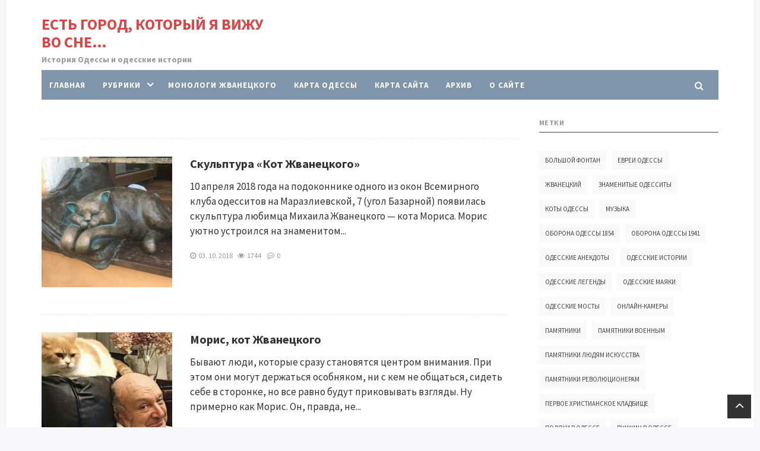

--- FILE ---
content_type: text/html; charset=utf-8
request_url: https://histodessa.ru/author/adminwphistodessa/page/29/
body_size: 11070
content:
<!DOCTYPE html>
<html lang="ru-RU" class="no-js">
<head>
  <meta charset="UTF-8">
  <meta name="viewport" content="width=device-width, initial-scale=1">
  <link rel="profile" href="https://gmpg.org/xfn/11">
  <link href="/wp-content/uploads/2018/01/favicon_20.png" rel="icon" type="image/x-icon">
  <style>
  #preloader{position:fixed; left:0; top:0; z-index:999; width:100%; height:100%; overflow:visible;  background:#fff}
  #preloader .spinner{text-align:center;  position:absolute;   left:50%;     margin-left:-45px;     top:45%;     width:100px;     height:100px;     font-size:62px}
  </style>
  <title>Рябков Александр | Есть город, который я вижу во сне... - Часть 29</title>
  <meta name="keywords" content="памятники Одессы,городские скульптуры Одессы,памятник коту Жванецкого,Коты Одессы,Городские скульптуры,Кот Жванецкого,коты Одессы,Жванецкий,Всякая всячина,кот-геймер,Утраченные памятники,одесские истории,одесские легенды,одесские воры,Одесские истории,Одесские легенды,Памятники Одессы,памятник ивану франко в одессе,Памятники,Памятники людям искусства,пр.Александровский,ул.Успенская,памятник Пушкину на Пушкинской улице,Пушкин в Одессе,ул.Пушкинская,Бабель исаак эммануилович,Евреи Одессы,Одесские писатели,Знаменитые одесситы,одесские клады,памятники одессы,памятники людям искусства,ул.Ришельевская,ул.Жуковского,одесские колодцы,колодцы одессы,история водоснабжения одессы">
  <link rel="prev" href="/author/adminwphistodessa/page/28/">
  <link rel="next" href="/author/adminwphistodessa/page/30/">
  <script type="application/ld+json" class="aioseop-schema">
  {"@context":"https://schema.org","@graph":[{"@type":"Organization","@id":"https://histodessa.ru/#organization","url":"https://histodessa.ru/","name":"Есть город, который я вижу во сне...","sameAs":[]},{"@type":"WebSite","@id":"https://histodessa.ru/#website","url":"https://histodessa.ru/","name":"Есть город, который я вижу во сне...","publisher":{"@id":"https://histodessa.ru/#organization"}},{"@type":"ProfilePage","@id":"https://histodessa.ru/author/adminwphistodessa/#profilepage","url":"https://histodessa.ru/author/adminwphistodessa/","inLanguage":"ru-RU","name":"Рябков Александр","isPartOf":{"@id":"https://histodessa.ru/#website"},"breadcrumb":{"@id":"https://histodessa.ru/author/adminwphistodessa/#breadcrumblist"}},{"@type":"Person","@id":"https://histodessa.ru/author/adminwphistodessa/#author","name":"Рябков Александр","sameAs":[],"image":{"@type":"ImageObject","@id":"https://histodessa.ru/#personlogo","url":"https://secure.gravatar.com/avatar/4c6349996427b467c109408b80f1898b?s=96&d=mm&r=g","width":96,"height":96,"caption":"Рябков Александр"},"mainEntityOfPage":{"@id":"https://histodessa.ru/author/adminwphistodessa/#profilepage"}},{"@type":"BreadcrumbList","@id":"https://histodessa.ru/author/adminwphistodessa/#breadcrumblist","itemListElement":[{"@type":"ListItem","position":1,"item":{"@type":"WebPage","@id":"https://histodessa.ru/","url":"https://histodessa.ru/","name":"histodessa.ru - история Одессы и одесские истории"}},{"@type":"ListItem","position":2,"item":{"@type":"WebPage","@id":"https://histodessa.ru/author/adminwphistodessa/","url":"https://histodessa.ru/author/adminwphistodessa/","name":"Рябков Александр"}}]}]}
  </script>
  <link rel="canonical" href="/author/adminwphistodessa/page/29/">
  <script type="text/javascript">
                                window.ga=window.ga||function(){(ga.q=ga.q||[]).push(arguments)};ga.l=+new Date;
                                ga('create', 'UA-64853689-1', { 'cookieDomain': 'histodessa.ru' } );
                                // Plugins
                                ga('require', 'displayfeatures');ga('require', 'linkid', 'linkid.js');ga('require', 'outboundLinkTracker');
                                ga('send', 'pageview');
  </script>
  <script async src="/wp-content/plugins/all-in-one-seo-pack/public/js/vendor/autotrack.js?ver=3.6.2"></script>
  <link rel="alternate" type="application/rss+xml" title="Есть город, который я вижу во сне... &raquo; Лента" href="/feed/">
  <link rel="alternate" type="application/rss+xml" title="Есть город, который я вижу во сне... &raquo; Лента комментариев" href="/comments/feed/">
  <link rel="alternate" type="application/rss+xml" title="Есть город, который я вижу во сне... &raquo; Лента записей автора Рябков Александр" href="/author/adminwphistodessa/feed/">
  <link rel='stylesheet' id='yarppWidgetCss-css' href='/wp-content/plugins/yet-another-related-posts-plugin/style/widget.css?ver=5.0.10' type='text/css' media='all'>
  <link rel='stylesheet' id='wp-block-library-css' href='/wp-includes/css/dist/block-library/style.min.css?ver=5.0.10' type='text/css' media='all'>
  <link rel='stylesheet' id='bwpt-sc-genericons-style-css' href='/wp-content/plugins/bwp-shortcodes/genericons/genericons.css?ver=5.0.10' type='text/css' media='all'>
  <link rel='stylesheet' id='bwpt-sc-main-style-css' href='/wp-content/plugins/bwp-shortcodes/css/bwp-shortcodes-style.css?ver=5.0.10' type='text/css' media='all'>
  <link rel='stylesheet' id='contact-form-7-css' href='/wp-content/plugins/contact-form-7/includes/css/styles.css?ver=5.1.9' type='text/css' media='all'>
  <link rel='stylesheet' id='wp-pagenavi-css' href='/wp-content/plugins/wp-pagenavi/pagenavi-css.css?ver=2.70' type='text/css' media='all'>
  <link rel='stylesheet' id='parent-style-css' href='/wp-content/themes/newsmaker/style.css?ver=5.0.10' type='text/css' media='all'>
  <link rel='stylesheet' id='source-sans-css' href='//fonts.googleapis.com/css?family=Source+Sans+Pro:400,700&#038;subset=latin,cyrillic' type='text/css' media='all'>
  <link rel='stylesheet' id='theme-style-css' href='/wp-content/themes/newsmaker-child-theme/style.css' type='text/css' media='all'>
  <link rel='stylesheet' id='fancybox-css' href='/wp-content/plugins/easy-fancybox/css/jquery.fancybox.min.css?ver=1.3.24' type='text/css' media='screen'>
  <link rel='https://api.w.org/' href='/wp-json/'>
  <style>

  .banner--clone.menunav{margin:0 auto}.social-bar ul li a:hover{background:#4f6274} .form-submit{margin-bottom:30px; display: none} a, .side-blok a{color:#333}a:hover, ol.commentlist li div.reply:hover,.entry-date a:hover, .side-blok a:hover, .post-col a:hover, .credits a:hover, a#cancel-comment-reply-link, .comments-box .navigation a:hover, h2.post-title a:hover, .tech-info a:hover, h2.carousel-title a:hover{color:#8095a9}      body{ color:#333}    .logo h1 a,  .logo span a{color:#dd4444}    .menunav, #mob,  .cat-box-inner:hover .cat-box-text,  .owl-prev, .owl-next  { background:#8095a9} .menunav li:hover,.menunav ul li ul li, .menunav ul li ul li ul li, .current-menu-item, .flex-control-paging li a:hover,.flex-control-paging li a.flex-active {background:#4f6274} .menunav li a,  .sf-sub-indicator:after,.menunav ul li a:hover,  .menunav ul li ul li a,  .toggle-search, .menunav ul li ul li ul li a{   color:#fff}     .menunav ul li ul li:hover, .menunav ul li ul li ul li:hover {background:#8095a9} .search-block {background:#4f6274}  .main-col{  width:70.5%; float:left; margin-right: 3%}   .single  .main-col, .page .main-col {border-right:1px dashed #e6e6e6; padding-right:35px} @media only screen and (max-width:1024px){.main-col, .right-col,  .single  .main-col, .page .main-col {float:left !important; width: 100% !important; margin:0 0 30px 0; border:none; padding:0}}h1, h2, h3, h4, h5, h6, h2.post-title a, h3#reply-title, .comment-title,  h2.blog-post-title a,  h2.entry-title a, h2.carousel-title a {  color:#333} .tech-info, .tech-info a, .entry-date, .entry-date a, .archive-desc, .tech-info-single-left,.tech-info-single-right,.tech-info-single-left a,.tech-info-single-right a{color:#999} .single .post-excerpt {color:#999} p.site-desc{color:#999}.footer{ background:#f9f9f9}.credits p, .credits a{ color:#7c7c7c}.side-title span{  border-bottom: 2px solid #999; color: #999}.about-author, .gp-about-me-widget { background: #f9f9f9; color:#444 } .gp-about-me-name, .about-author span, .gp-about-me-url a {color:#444}.about-author a  { color:#444 }a.more-link, .wpcf7 input[type="submit"], .comment-form input[type="submit"],  .side-blok #searchsubmit,  .es_button input{background:#f56991; color:#ffffff}  a.more-link:hover,  .wpcf7 input[type="submit"]:hover, .comment-form input[type="submit"]:hover,  .side-blok #searchsubmit:hover,  .es_button input:hover{background:#4f6274} .wp-pagenavi span.current, .wp-pagenavi a:hover  { background:#f56991 } @media only screen and (max-width:1000px){ .wp-pagenavi a.nextpostslink,  .wp-pagenavi a.previouspostslink{font-weight:bold; color:#fff; background:#f56991} }  #preloader .spinner{color:#8095a9} .custom-archive-main-date {color:#8095a9}.nice-cats li.cat-item, .nice-cats li.cat-item:hover .post_count, .custom-archive-tags a,.side-blok .tagcloud a { background:#f9f9f9 } .nice-cats li.cat-item .post_count, .nice-cats li.cat-item:hover, .custom-archive-tags a:hover,  .side-blok .tagcloud a:hover { background:#eaeaea} .nice-cats li.cat-item a, .nice-cats li.cat-item .post_count, .custom-archive-tags a, .side-blok .tagcloud a, .side-blok .tagcloud a:hover {color:#444} .nice-cats li:before, .custom-archive-tags a:before {color:#ddd}.nice-cats li:hover:before, .custom-archive-tags a:hover:before{color:#444}.archive-desc {border-left:10px solid #8095a9}blockquote{background:#f9f9f9} blockquote, blockquote:before, blockquote:after{color:#555}
  </style>
  <link rel="icon" href="/wp-content/uploads/2019/10/cropped-favicon-32x32.png" sizes="32x32">
  <link rel="icon" href="/wp-content/uploads/2019/10/cropped-favicon-192x192.png" sizes="192x192">
  <link rel="apple-touch-icon-precomposed" href="/wp-content/uploads/2019/10/cropped-favicon-180x180.png">
  <meta name="msapplication-TileImage" content="https://histodessa.ru/wp-content/uploads/2019/10/cropped-favicon-270x270.png">
</head>
<body class="archive paged author author-adminwphistodessa author-1 paged-29 author-paged-29">
  <div id="preloader">
    <span class="spinner"><i class="fa fa-circle-o-notch fa-spin fa-fw"></i></span>
  </div><noscript>
  <div></div></noscript>
  <div class="wrap">
    <div class="wrap-inner">
      <div class="header">
        <div class="logo textlogo">
          <span itemprop="name"><a href="/">Есть город, который я вижу во сне&#8230;</a></span>
          <p class="site-desc">История Одессы и одесские истории</p>
        </div>
        <div class="ad728-top">
          <ins class="adsbygoogle" style="display:block" data-ad-client="ca-pub-8649686824143404" data-ad-slot="3864845518" data-ad-format="auto"></ins> 
          <script>


          (adsbygoogle = window.adsbygoogle || []).push({});
          </script>
        </div>
        <div class="clear"></div>
        <div id="menu" class="menunav">
          <ul id="menu-glavnoe-menyu-histodessa" class="top-menu">
            <li id="menu-item-666" class="menu-item menu-item-type-custom menu-item-object-custom menu-item-home menu-item-666">
              <a href="/">Главная</a>
            </li>
            <li id="menu-item-686" class="menu-item menu-item-type-custom menu-item-object-custom menu-item-has-children menu-item-686">
              <a>Рубрики</a>
              <ul class="sub-menu">
                <li id="menu-item-675" class="menu-item menu-item-type-taxonomy menu-item-object-category menu-item-675">
                  <a href="/category/znamenitye-odessity/">Знаменитые одесситы</a>
                </li>
                <li id="menu-item-3208" class="menu-item menu-item-type-taxonomy menu-item-object-category menu-item-3208">
                  <a href="/category/odesskij-yazyk/">Одесские истории</a>
                </li>
                <li id="menu-item-677" class="menu-item menu-item-type-taxonomy menu-item-object-category menu-item-677">
                  <a href="/category/odesskie-doma/">Одесские здания</a>
                </li>
                <li id="menu-item-680" class="menu-item menu-item-type-taxonomy menu-item-object-category menu-item-680">
                  <a href="/category/odesskie-mosty/">Одесские мосты</a>
                </li>
                <li id="menu-item-679" class="menu-item menu-item-type-taxonomy menu-item-object-category menu-item-679">
                  <a href="/category/odesskie-lestnitsy/">Одесские лестницы</a>
                </li>
                <li id="menu-item-682" class="menu-item menu-item-type-taxonomy menu-item-object-category menu-item-682">
                  <a href="/category/odesskie-fontany/">Одесские фонтаны</a>
                </li>
                <li id="menu-item-683" class="menu-item menu-item-type-taxonomy menu-item-object-category menu-item-683">
                  <a href="/category/pamyatniki-odessy/">Памятники Одессы</a>
                </li>
                <li id="menu-item-5894" class="menu-item menu-item-type-taxonomy menu-item-object-category menu-item-5894">
                  <a href="/category/gorodskie-skulptury/">Городские скульптуры</a>
                </li>
                <li id="menu-item-685" class="menu-item menu-item-type-taxonomy menu-item-object-category menu-item-685">
                  <a href="/category/hramy-odessy/">Храмы Одессы</a>
                </li>
                <li id="menu-item-5292" class="menu-item menu-item-type-taxonomy menu-item-object-category menu-item-5292">
                  <a href="/category/odesskie-anekdoty/">Одесские анекдоты</a>
                </li>
                <li id="menu-item-681" class="menu-item menu-item-type-taxonomy menu-item-object-category menu-item-681">
                  <a href="/category/odesskie-pesni/">Одесские песни</a>
                </li>
              </ul>
            </li>
            <li id="menu-item-3925" class="menu-item menu-item-type-custom menu-item-object-custom menu-item-3925">
              <a href="/proizvedeniya-zhvanetskogo/">Монологи Жванецкого</a>
            </li>
            <li id="menu-item-4086" class="menu-item menu-item-type-custom menu-item-object-custom menu-item-4086">
              <a href="/karta-odessy/">Карта Одессы</a>
            </li>
            <li id="menu-item-669" class="menu-item menu-item-type-post_type menu-item-object-page menu-item-669">
              <a href="/karta-sajta/">Карта сайта</a>
            </li>
            <li id="menu-item-3724" class="menu-item menu-item-type-post_type menu-item-object-page menu-item-3724">
              <a href="/arhiv-sajta/">Архив</a>
            </li>
            <li id="menu-item-670" class="menu-item menu-item-type-post_type menu-item-object-page menu-item-670">
              <a href="/o-bloge/">О сайте</a>
            </li>
          </ul>
          <div class="toggle-search active">
            <i class="fa fa-search" aria-hidden="true"></i>
          </div>
        </div>
        <div id="mob">
          <span class="mob-left"><a href="#mobilemenu"><i class="fa fa-bars"></i> &nbsp;Открыть меню</a></span>
          <div class="toggle-search active">
            <i class="fa fa-search" aria-hidden="true"></i>
          </div>
        </div>
        <div class="search-block">
          <div class="search-container">
            <a class="search-close" href="#" rel="nofollow"><i class="fa fa-close" aria-hidden="true"></i></a>
            <form method="get" class="searchform" action="https://histodessa.ru/">
              <input type="text" class="s" name="s" onblur="if(this.value=='')this.value='Впишите запрос и нажмите enter';" onfocus="if(this.value=='Впишите запрос и нажмите enter')this.value='';" value="Впишите запрос и нажмите enter">
            </form>
          </div>
        </div>
        <div id="showHere"></div>
      </div>
      <div class="clear"></div>
      <div class="main-col">
        <div class="clear"></div>
        <p class="archive-desc"></p>
        <hr>
        <div class="home-blog">
          <div id="post-5111" class="entry post-5111 post type-post status-publish format-standard has-post-thumbnail hentry category-gorodskie-skulptury tag-koty-odessy">
            <a href="/skulptura-kot-zhvanetskogo/"><img src="/wp-content/uploads/2018/10/05_KotZHv_mal-220x220.jpg" alt="Скульптура &#171;Кот Жванецкого&#187;"></a>
            <h2 class="entry-title"><a rel="bookmark" href="/skulptura-kot-zhvanetskogo/">Скульптура &#171;Кот Жванецкого&#187;</a></h2>
            <p class="entry-text">10 апреля 2018 года на подоконнике одного из окон Всемирного клуба одесситов на Маразлиевской, 7 (угол Базарной) появилась скульптура любимца Михаила Жванецкого &#8212; кота Мориса. Морис уютно устроился на знаменитом...</p><span class="entry-date"><i class="fa fa-clock-o" aria-hidden="true"></i>&nbsp; 03. 10. 2018&nbsp; &nbsp; <i class="fa fa-eye" aria-hidden="true"></i>&nbsp; 1744 &nbsp; &nbsp; <i class="fa fa-commenting-o" aria-hidden="true"></i>&nbsp; <a href="/skulptura-kot-zhvanetskogo/#respond">0</a></span>
          </div>
          <div id="post-5097" class="entry post-5097 post type-post status-publish format-standard has-post-thumbnail hentry category-prosto tag-zhvanetskij">
            <a href="/moris-kot-zhvanetskogo/"><img src="/wp-content/uploads/2018/10/01_Moris-220x220.jpg" alt="Морис, кот Жванецкого"></a>
            <h2 class="entry-title"><a rel="bookmark" href="/moris-kot-zhvanetskogo/">Морис, кот Жванецкого</a></h2>
            <p class="entry-text">Бывают люди, которые сразу становятся центром внимания. При этом они могут держаться особняком, ни с кем не общаться, сидеть себе в сторонке, но все равно будут приковывать взгляды. Ну примерно как Морис. Он, правда, не...</p><span class="entry-date"><i class="fa fa-clock-o" aria-hidden="true"></i>&nbsp; 02. 10. 2018&nbsp; &nbsp; <i class="fa fa-eye" aria-hidden="true"></i>&nbsp; 1575 &nbsp; &nbsp; <i class="fa fa-commenting-o" aria-hidden="true"></i>&nbsp; <a href="/moris-kot-zhvanetskogo/#respond">0</a></span>
          </div>
          <div id="post-5084" class="entry post-5084 post type-post status-publish format-standard has-post-thumbnail hentry category-gorodskie-skulptury tag-koty-odessy tag-utrachennye-pamyatniki">
            <a href="/kot-gejmer/"><img src="/wp-content/uploads/2018/09/02_Kot-gejmer_mal-220x220.jpg" alt="Скульптура &#171;Кот-геймер&#187;"></a>
            <h2 class="entry-title"><a rel="bookmark" href="/kot-gejmer/">Скульптура &#171;Кот-геймер&#187;</a></h2>
            <p class="entry-text">В Одессе открыли памятник коту-геймеру, играющему с рыбками, изображенными на экране планшета. Новая скульптура появилась 4-го июля 2018 года на скамейке возле дома №1 в переулке Маяковского. Открытие скульптуры...</p><span class="entry-date"><i class="fa fa-clock-o" aria-hidden="true"></i>&nbsp; 01. 10. 2018&nbsp; &nbsp; <i class="fa fa-eye" aria-hidden="true"></i>&nbsp; 1230 &nbsp; &nbsp; <i class="fa fa-commenting-o" aria-hidden="true"></i>&nbsp; <a href="/kot-gejmer/#respond">0</a></span>
          </div>
          <div id="post-5074" class="entry post-5074 post type-post status-publish format-standard has-post-thumbnail hentry category-odesskij-yazyk tag-odesskij-yazyk tag-odesskie-legendy">
            <a href="/vory-odessy/"><img src="/wp-content/uploads/2018/09/00_VoryOdessy-220x220.jpg" alt="Воры Одессы"></a>
            <h2 class="entry-title"><a rel="bookmark" href="/vory-odessy/">Воры Одессы</a></h2>
            <p class="entry-text">Природа хитра. Чтобы животный мир развивался гармонично, она придумала «санитаров леса», а именно, волков, избавляющих животный мир от слабых особей. Так вот одесситы то ли у природы чему-то научились, то ли сочли, что...</p><span class="entry-date"><i class="fa fa-clock-o" aria-hidden="true"></i>&nbsp; 24. 09. 2018&nbsp; &nbsp; <i class="fa fa-eye" aria-hidden="true"></i>&nbsp; 1476 &nbsp; &nbsp; <i class="fa fa-commenting-o" aria-hidden="true"></i>&nbsp; <a href="/vory-odessy/#respond">0</a></span>
          </div>
          <div id="post-5057" class="entry post-5057 post type-post status-publish format-standard has-post-thumbnail hentry category-pamyatniki-odessy tag-pamyatniki tag-pamyatniki-lyudyam-iskusstva tag-pr-aleksandrovskij tag-ul-uspenskaya">
            <a href="/pamyatnik-ivanu-franko/"><img src="/wp-content/uploads/2018/09/06_PamFranko-220x220.jpg" alt="Памятник Ивану Франко"></a>
            <h2 class="entry-title"><a rel="bookmark" href="/pamyatnik-ivanu-franko/">Памятник Ивану Франко</a></h2>
            <p class="entry-text">Первый на юге Украины памятник известному украинскому писателю и политику Ивану Франко был торжественно открыт в Одессе 7 декабря 2006 года &#8212; в честь 150-летия со дня рождения классика украинской литературы. До этого...</p><span class="entry-date"><i class="fa fa-clock-o" aria-hidden="true"></i>&nbsp; 21. 09. 2018&nbsp; &nbsp; <i class="fa fa-eye" aria-hidden="true"></i>&nbsp; 1181 &nbsp; &nbsp; <i class="fa fa-commenting-o" aria-hidden="true"></i>&nbsp; <a href="/pamyatnik-ivanu-franko/#respond">0</a></span>
          </div>
          <div id="post-5043" class="entry post-5043 post type-post status-publish format-standard has-post-thumbnail hentry category-gorodskie-skulptury tag-pamyatniki tag-pamyatniki-lyudyam-iskusstva tag-pushkin-v-odesse tag-ul-pushkinskaya">
            <a href="/pamyatnik-pushkinu-na-pushkinskoj/"><img src="/wp-content/uploads/2018/09/07_PushPush-220x220.jpg" alt="Памятник Пушкину на Пушкинской"></a>
            <h2 class="entry-title"><a rel="bookmark" href="/pamyatnik-pushkinu-na-pushkinskoj/">Памятник Пушкину на Пушкинской</a></h2>
            <p class="entry-text">4 июля 1999 года, к 200-летию со дня рождения Пушкина, на улице Пушкинской в Одессе был установлен памятник великому русскому поэту. Автор памятника &#8212; известный одесский скульптор Александр Токарев. Это второй памятник...</p><span class="entry-date"><i class="fa fa-clock-o" aria-hidden="true"></i>&nbsp; 17. 09. 2018&nbsp; &nbsp; <i class="fa fa-eye" aria-hidden="true"></i>&nbsp; 1617 &nbsp; &nbsp; <i class="fa fa-commenting-o" aria-hidden="true"></i>&nbsp; <a href="/pamyatnik-pushkinu-na-pushkinskoj/#respond">0</a></span>
          </div>
          <div id="post-5006" class="entry post-5006 post type-post status-publish format-standard has-post-thumbnail hentry category-znamenitye-odessity tag-evrei-odessy tag-odesskie-pisateli">
            <a href="/babel/"><img src="/wp-content/uploads/2018/09/04_Babel-220x220.jpg" alt="Бабель Исаак Эммануилович"></a>
            <h2 class="entry-title"><a rel="bookmark" href="/babel/">Бабель Исаак Эммануилович</a></h2>
            <p class="entry-text">Исаак Эммануилович&nbsp;Бабель (1894-1940) – русский советский писатель, переводчик, сценарист и драматург, журналист, военный корреспондент. Родился 13 июля 1894 года в Одессе на Молдаванке третьим ребёнком в семье торговца Маня...</p><span class="entry-date"><i class="fa fa-clock-o" aria-hidden="true"></i>&nbsp; 12. 09. 2018&nbsp; &nbsp; <i class="fa fa-eye" aria-hidden="true"></i>&nbsp; 5043 &nbsp; &nbsp; <i class="fa fa-commenting-o" aria-hidden="true"></i>&nbsp; <a href="/babel/#respond">0</a></span>
          </div>
          <div id="post-4995" class="entry post-4995 post type-post status-publish format-standard has-post-thumbnail hentry category-odesskij-yazyk tag-odesskij-yazyk tag-odesskie-legendy">
            <a href="/odesskie-klady/"><img src="/wp-content/uploads/2018/09/00_Klad-220x220.jpg" alt="Одесские клады"></a>
            <h2 class="entry-title"><a rel="bookmark" href="/odesskie-klady/">Одесские клады</a></h2>
            <p class="entry-text">Моментально и без усилий разбогатеть мечтает чуть ли не каждый. Тут можно получить наследство, выиграть в лотерею или найти клад. Последнее – очень легко сделать в Одессе. И доказательство тому &#8212; городские легенды....</p><span class="entry-date"><i class="fa fa-clock-o" aria-hidden="true"></i>&nbsp; 10. 09. 2018&nbsp; &nbsp; <i class="fa fa-eye" aria-hidden="true"></i>&nbsp; 1309 &nbsp; &nbsp; <i class="fa fa-commenting-o" aria-hidden="true"></i>&nbsp; <a href="/odesskie-klady/#respond">0</a></span>
          </div>
          <div id="post-4975" class="entry post-4975 post type-post status-publish format-standard has-post-thumbnail hentry category-pamyatniki-odessy tag-pamyatniki tag-pamyatniki-lyudyam-iskusstva tag-ul-zhukovskogo tag-ul-rishelevskaya">
            <a href="/pamyatnik-babelyu/"><img src="/wp-content/uploads/2018/09/11_PamBabelyu_bol-220x220.jpg" alt="Памятник Бабелю"></a>
            <h2 class="entry-title"><a rel="bookmark" href="/pamyatnik-babelyu/">Памятник Бабелю</a></h2>
            <p class="entry-text">&#171;Из всей блестящей плеяды одесских писателей &#8212; славных представителей Южно-русской школы, имя И. Э. Бабеля сияет звездой первой величины. Его феноменальный талант, трагическая судьба, его выдающиеся литературные...</p><span class="entry-date"><i class="fa fa-clock-o" aria-hidden="true"></i>&nbsp; 07. 09. 2018&nbsp; &nbsp; <i class="fa fa-eye" aria-hidden="true"></i>&nbsp; 1676 &nbsp; &nbsp; <i class="fa fa-commenting-o" aria-hidden="true"></i>&nbsp; <a href="/pamyatnik-babelyu/#respond">0</a></span>
          </div>
          <div id="post-4963" class="entry post-4963 post type-post status-publish format-standard has-post-thumbnail hentry category-odesskij-yazyk tag-odesskij-yazyk">
            <a href="/kolodtsy-odessy/"><img src="/wp-content/uploads/2018/09/04_Kolodtsy-220x220.jpg" alt="Колодцы Одессы"></a>
            <h2 class="entry-title"><a rel="bookmark" href="/kolodtsy-odessy/">Колодцы Одессы</a></h2>
            <p class="entry-text">Одессе повезло со многим: незамерзающая гавань, поддержка властей в деле обустройства города, первые успехи хлебной торговли. Но был один крупный минус – в Одессе не было пресной воды. Чтобы обеспечить растущий город...</p><span class="entry-date"><i class="fa fa-clock-o" aria-hidden="true"></i>&nbsp; 05. 09. 2018&nbsp; &nbsp; <i class="fa fa-eye" aria-hidden="true"></i>&nbsp; 1482 &nbsp; &nbsp; <i class="fa fa-commenting-o" aria-hidden="true"></i>&nbsp; <a href="/kolodtsy-odessy/#respond">0</a></span>
          </div>
          <div class="clear"></div>
          <div class="clear"></div>
          <div class='wp-pagenavi' role='navigation'>
            <span class='pages'>Страница 29 из 59</span><a class="first" href="/author/adminwphistodessa/">&laquo; Первая</a><a class="previouspostslink" rel="prev" href="/author/adminwphistodessa/page/28/">&laquo;</a><span class='extend'>...</span><a class="smaller page" title="Страница 10" href="/author/adminwphistodessa/page/10/">10</a><a class="smaller page" title="Страница 20" href="/author/adminwphistodessa/page/20/">20</a><span class='extend'>...</span><a class="page smaller" title="Страница 27" href="/author/adminwphistodessa/page/27/">27</a><a class="page smaller" title="Страница 28" href="/author/adminwphistodessa/page/28/">28</a><span aria-current='page' class='current'>29</span><a class="page larger" title="Страница 30" href="/author/adminwphistodessa/page/30/">30</a><a class="page larger" title="Страница 31" href="/author/adminwphistodessa/page/31/">31</a><span class='extend'>...</span><a class="larger page" title="Страница 40" href="/author/adminwphistodessa/page/40/">40</a><a class="larger page" title="Страница 50" href="/author/adminwphistodessa/page/50/">50</a><span class='extend'>...</span><a class="nextpostslink" rel="next" href="/author/adminwphistodessa/page/30/">&raquo;</a><a class="last" href="/author/adminwphistodessa/page/59/">Последняя &raquo;</a>
          </div>
        </div>
      </div>
      <div class="right-col">
        <div id="tag_cloud-2" class="side-blok widget widget_tag_cloud wow fadeInUp">
          <div class="side-title">
            <span>Метки</span>
          </div>
          <div class="tagcloud">
            <a href="/tag/bolshoj-fontan/" class="tag-cloud-link tag-link-79 tag-link-position-1" style="font-size: 9.75pt;" aria-label="Большой Фонтан (4 элемента)">Большой Фонтан</a> <a href="/tag/evrei-odessy/" class="tag-cloud-link tag-link-81 tag-link-position-2" style="font-size: 8.9545454545455pt;" aria-label="Евреи Одессы (3 элемента)">Евреи Одессы</a> <a href="/tag/zhvanetskij/" class="tag-cloud-link tag-link-10 tag-link-position-3" style="font-size: 21.363636363636pt;" aria-label="Жванецкий (144 элемента)">Жванецкий</a> <a href="/tag/znamenitye-odessity/" class="tag-cloud-link tag-link-56 tag-link-position-4" style="font-size: 13.568181818182pt;" aria-label="Знаменитые одесситы (14 элементов)">Знаменитые одесситы</a> <a href="/tag/koty-odessy/" class="tag-cloud-link tag-link-131 tag-link-position-5" style="font-size: 12.136363636364pt;" aria-label="Коты Одессы (9 элементов)">Коты Одессы</a> <a href="/tag/muzyka/" class="tag-cloud-link tag-link-4 tag-link-position-6" style="font-size: 13.568181818182pt;" aria-label="Музыка (14 элементов)">Музыка</a> <a href="/tag/oborona-odessy-1854/" class="tag-cloud-link tag-link-21 tag-link-position-7" style="font-size: 9.75pt;" aria-label="Оборона Одессы 1854 (4 элемента)">Оборона Одессы 1854</a> <a href="/tag/oborona-odessy-1941/" class="tag-cloud-link tag-link-52 tag-link-position-8" style="font-size: 8pt;" aria-label="Оборона Одессы 1941 (2 элемента)">Оборона Одессы 1941</a> <a href="/tag/odesskie-anekdoty/" class="tag-cloud-link tag-link-125 tag-link-position-9" style="font-size: 22pt;" aria-label="Одесские анекдоты (174 элемента)">Одесские анекдоты</a> <a href="/tag/odesskij-yazyk/" class="tag-cloud-link tag-link-110 tag-link-position-10" style="font-size: 14.204545454545pt;" aria-label="Одесские истории (17 элементов)">Одесские истории</a> <a href="/tag/odesskie-legendy/" class="tag-cloud-link tag-link-38 tag-link-position-11" style="font-size: 13.727272727273pt;" aria-label="Одесские легенды (15 элементов)">Одесские легенды</a> <a href="/tag/odesskie-mayaki/" class="tag-cloud-link tag-link-70 tag-link-position-12" style="font-size: 8pt;" aria-label="Одесские маяки (2 элемента)">Одесские маяки</a> <a href="/tag/odesskie-mosty/" class="tag-cloud-link tag-link-33 tag-link-position-13" style="font-size: 9.75pt;" aria-label="Одесские мосты (4 элемента)">Одесские мосты</a> <a href="/tag/onlajn-kamery/" class="tag-cloud-link tag-link-120 tag-link-position-14" style="font-size: 11.738636363636pt;" aria-label="Онлайн-камеры (8 элементов)">Онлайн-камеры</a> <a href="/tag/pamyatniki/" class="tag-cloud-link tag-link-34 tag-link-position-15" style="font-size: 17.068181818182pt;" aria-label="Памятники (41 элемент)">Памятники</a> <a href="/tag/voennye-pamyatniki/" class="tag-cloud-link tag-link-118 tag-link-position-16" style="font-size: 11.340909090909pt;" aria-label="Памятники военным (7 элементов)">Памятники военным</a> <a href="/tag/pamyatniki-lyudyam-iskusstva/" class="tag-cloud-link tag-link-116 tag-link-position-17" style="font-size: 12.136363636364pt;" aria-label="Памятники людям искусства (9 элементов)">Памятники людям искусства</a> <a href="/tag/pamyatniki-revolyutsioneram/" class="tag-cloud-link tag-link-115 tag-link-position-18" style="font-size: 8.9545454545455pt;" aria-label="Памятники революционерам (3 элемента)">Памятники революционерам</a> <a href="/tag/pervoe-hristianskoe-kladbishhe/" class="tag-cloud-link tag-link-97 tag-link-position-19" style="font-size: 8pt;" aria-label="Первое христианское кладбище (2 элемента)">Первое христианское кладбище</a> <a href="/tag/polyaki-v-odesse/" class="tag-cloud-link tag-link-72 tag-link-position-20" style="font-size: 8pt;" aria-label="Поляки в Одессе (2 элемента)">Поляки в Одессе</a> <a href="/tag/pushkin-v-odesse/" class="tag-cloud-link tag-link-93 tag-link-position-21" style="font-size: 10.386363636364pt;" aria-label="Пушкин в Одессе (5 элементов)">Пушкин в Одессе</a> <a href="/tag/simvoly-odessy/" class="tag-cloud-link tag-link-22 tag-link-position-22" style="font-size: 8pt;" aria-label="Символы Одессы (2 элемента)">Символы Одессы</a> <a href="/tag/utesov/" class="tag-cloud-link tag-link-124 tag-link-position-23" style="font-size: 8pt;" aria-label="Утесов (2 элемента)">Утесов</a> <a href="/tag/utrachennye-pamyatniki/" class="tag-cloud-link tag-link-113 tag-link-position-24" style="font-size: 10.386363636364pt;" aria-label="Утраченные памятники (5 элементов)">Утраченные памятники</a> <a href="/tag/fontany/" class="tag-cloud-link tag-link-46 tag-link-position-25" style="font-size: 13.011363636364pt;" aria-label="Фонтаны (12 элементов)">Фонтаны</a> <a href="/tag/bul-zhvanetskogo/" class="tag-cloud-link tag-link-35 tag-link-position-26" style="font-size: 8pt;" aria-label="бул.Жванецкого (2 элемента)">бул.Жванецкого</a> <a href="/tag/bul-primorskij/" class="tag-cloud-link tag-link-20 tag-link-position-27" style="font-size: 12.136363636364pt;" aria-label="бул.Приморский (9 элементов)">бул.Приморский</a> <a href="/tag/per-chajkovskogo/" class="tag-cloud-link tag-link-64 tag-link-position-28" style="font-size: 9.75pt;" aria-label="пер.Чайковского (4 элемента)">пер.Чайковского</a> <a href="/tag/pl-very-holodnoj/" class="tag-cloud-link tag-link-60 tag-link-position-29" style="font-size: 8pt;" aria-label="пл.Веры Холодной (2 элемента)">пл.Веры Холодной</a> <a href="/tag/pl-privokzalnaya/" class="tag-cloud-link tag-link-89 tag-link-position-30" style="font-size: 8pt;" aria-label="пл.Привокзальная (2 элемента)">пл.Привокзальная</a> <a href="/tag/pl-sobornaya/" class="tag-cloud-link tag-link-15 tag-link-position-31" style="font-size: 12.772727272727pt;" aria-label="пл.Соборная (11 элементов)">пл.Соборная</a> <a href="/tag/pr-aleksandrovskij/" class="tag-cloud-link tag-link-100 tag-link-position-32" style="font-size: 9.75pt;" aria-label="пр.Александровский (4 элемента)">пр.Александровский</a> <a href="/tag/ul-bunina/" class="tag-cloud-link tag-link-48 tag-link-position-33" style="font-size: 8.9545454545455pt;" aria-label="ул.Бунина (3 элемента)">ул.Бунина</a> <a href="/tag/ul-voennyj-spusk/" class="tag-cloud-link tag-link-32 tag-link-position-34" style="font-size: 8.9545454545455pt;" aria-label="ул.Военный спуск (3 элемента)">ул.Военный спуск</a> <a href="/tag/ul-gogolya/" class="tag-cloud-link tag-link-74 tag-link-position-35" style="font-size: 8pt;" aria-label="ул.Гоголя (2 элемента)">ул.Гоголя</a> <a href="/tag/ul-devolanovskij-spusk/" class="tag-cloud-link tag-link-63 tag-link-position-36" style="font-size: 8pt;" aria-label="ул.Деволановский спуск (2 элемента)">ул.Деволановский спуск</a> <a href="/tag/ul-deribasovskaya/" class="tag-cloud-link tag-link-68 tag-link-position-37" style="font-size: 11.340909090909pt;" aria-label="ул.Дерибасовская (7 элементов)">ул.Дерибасовская</a> <a href="/tag/ul-lanzheronovskaya/" class="tag-cloud-link tag-link-59 tag-link-position-38" style="font-size: 9.75pt;" aria-label="ул.Ланжероновская (4 элемента)">ул.Ланжероновская</a> <a href="/tag/ul-marinesko-spusk/" class="tag-cloud-link tag-link-88 tag-link-position-39" style="font-size: 8.9545454545455pt;" aria-label="ул.Маринеско спуск (3 элемента)">ул.Маринеско спуск</a> <a href="/tag/ul-pantelejmonovskaya/" class="tag-cloud-link tag-link-112 tag-link-position-40" style="font-size: 8.9545454545455pt;" aria-label="ул.Пантелеймоновская (3 элемента)">ул.Пантелеймоновская</a> <a href="/tag/ul-preobrazhenskaya/" class="tag-cloud-link tag-link-14 tag-link-position-41" style="font-size: 12.136363636364pt;" aria-label="ул.Преображенская (9 элементов)">ул.Преображенская</a> <a href="/tag/ul-pushkinskaya/" class="tag-cloud-link tag-link-47 tag-link-position-42" style="font-size: 8.9545454545455pt;" aria-label="ул.Пушкинская (3 элемента)">ул.Пушкинская</a> <a href="/tag/ul-rishelevskaya/" class="tag-cloud-link tag-link-94 tag-link-position-43" style="font-size: 8.9545454545455pt;" aria-label="ул.Ришельевская (3 элемента)">ул.Ришельевская</a> <a href="/tag/ul-sadovaya/" class="tag-cloud-link tag-link-71 tag-link-position-44" style="font-size: 8pt;" aria-label="ул.Садовая (2 элемента)">ул.Садовая</a> <a href="/tag/ul-staroportofrankovskaya/" class="tag-cloud-link tag-link-43 tag-link-position-45" style="font-size: 8pt;" aria-label="ул.Старопортофранковская (2 элемента)">ул.Старопортофранковская</a>
          </div>
        </div>
      </div>
    </div>
  </div>
  <div class="clear"></div>
  <div class="footer">
    <div class="credits">
      <p>&copy; 2020 Есть город, который я вижу во сне&#8230; &middot; Копирование материалов сайта без разрешения запрещено<br>
      Дизайн и поддержка: GoodwinPress.ru</p>
      <div class="foot-counter">
        <a href="//www.liveinternet.ru/click" target="_blank"></a> <noscript>
        <div></div></noscript>
      </div>
    </div>
    <div id="backtop">
      <i class="fa fa-angle-up" aria-hidden="true"></i>
    </div>
  </div>
  <script type="text/javascript">
  function gotoal(link){window.open(link.replace("_","http://"));}
  </script>
  <link rel='stylesheet' id='yarppRelatedCss-css' href='/wp-content/plugins/yet-another-related-posts-plugin/style/related.css?ver=5.0.10' type='text/css' media='all'>
  <script type='text/javascript' src='/wp-includes/js/jquery/jquery.js?ver=1.12.4'></script> 
  <script type='text/javascript' src='/wp-includes/js/jquery/jquery-migrate.min.js?ver=1.4.1'></script> 
  <script type='text/javascript' src='/wp-includes/js/jquery/ui/core.min.js?ver=1.11.4'></script> 
  <script type='text/javascript' src='/wp-includes/js/jquery/ui/widget.min.js?ver=1.11.4'></script> 
  <script type='text/javascript' src='/wp-includes/js/jquery/ui/accordion.min.js?ver=1.11.4'></script> 
  <script type='text/javascript' src='/wp-includes/js/jquery/ui/tabs.min.js?ver=1.11.4'></script> 
  <script type='text/javascript' src='/wp-content/plugins/bwp-shortcodes/js/bwp-shortcodes-js.js'></script> 
  <script type='text/javascript'>


  /* <![CDATA[ */
  var wpcf7 = {"apiSettings":{"root":"https:\/\/histodessa.ru\/wp-json\/contact-form-7\/v1","namespace":"contact-form-7\/v1"},"cached":"1"};
  /* ]]> */
  </script> 
  <script type='text/javascript' src='/wp-content/plugins/contact-form-7/includes/js/scripts.js?ver=5.1.9'></script> 
  <script type='text/javascript' src='/wp-content/themes/newsmaker/scripts/preloader.js?ver=1.0'></script> 
  <script type='text/javascript' src='/wp-content/themes/newsmaker/scripts/custom.js?ver=1.0'></script> 
  <script type='text/javascript' src='/wp-content/plugins/easy-fancybox/js/jquery.fancybox.min.js?ver=1.3.24'></script> 
  <script type='text/javascript'>


  var fb_timeout, fb_opts={'overlayShow':true,'hideOnOverlayClick':true,'showCloseButton':true,'margin':20,'centerOnScroll':true,'enableEscapeButton':true,'autoScale':true };
  if(typeof easy_fancybox_handler==='undefined'){
  var easy_fancybox_handler=function(){
  jQuery('.nofancybox,a.wp-block-file__button,a.pin-it-button,a[href*="pinterest.com/pin/create"],a[href*="facebook.com/share"],a[href*="twitter.com/share"]').addClass('nolightbox');
  /* IMG */
  var fb_IMG_select='a[href*=".jpg"]:not(.nolightbox,li.nolightbox>a),area[href*=".jpg"]:not(.nolightbox),a[href*=".jpeg"]:not(.nolightbox,li.nolightbox>a),area[href*=".jpeg"]:not(.nolightbox),a[href*=".png"]:not(.nolightbox,li.nolightbox>a),area[href*=".png"]:not(.nolightbox)';
  jQuery(fb_IMG_select).addClass('fancybox image').attr('rel','gallery');
  jQuery('a.fancybox,area.fancybox,li.fancybox a').each(function(){jQuery(this).fancybox(jQuery.extend({},fb_opts,{'transitionIn':'elastic','easingIn':'easeOutBack','transitionOut':'elastic','easingOut':'easeInBack','opacity':false,'hideOnContentClick':false,'titleShow':true,'titlePosition':'inside','titleFromAlt':true,'showNavArrows':true,'enableKeyboardNav':true,'cyclic':false}))});};
  jQuery('a.fancybox-close').on('click',function(e){e.preventDefault();jQuery.fancybox.close()});
  };
  var easy_fancybox_auto=function(){setTimeout(function(){jQuery('#fancybox-auto').trigger('click')},1000);};
  jQuery(easy_fancybox_handler);jQuery(document).on('post-load',easy_fancybox_handler);
  jQuery(easy_fancybox_auto);
  </script> 
  <script type='text/javascript' src='/wp-content/plugins/easy-fancybox/js/jquery.easing.min.js?ver=1.4.1'></script> 
  <script type='text/javascript' src='/wp-content/plugins/easy-fancybox/js/jquery.mousewheel.min.js?ver=3.1.13'></script> 
  <script type='text/javascript' src='/wp-includes/js/wp-embed.min.js?ver=5.0.10'></script>
  <div id="mobilemenu" class="mobilemenu">
    <ul id="menu-glavnoe-menyu-histodessa-1" class="top-menu">
      <li class="menu-item menu-item-type-custom menu-item-object-custom menu-item-home menu-item-666">
        <a href="/">Главная</a>
      </li>
      <li class="menu-item menu-item-type-custom menu-item-object-custom menu-item-has-children menu-item-686">
        <a>Рубрики</a>
        <ul class="sub-menu">
          <li class="menu-item menu-item-type-taxonomy menu-item-object-category menu-item-675">
            <a href="/category/znamenitye-odessity/">Знаменитые одесситы</a>
          </li>
          <li class="menu-item menu-item-type-taxonomy menu-item-object-category menu-item-3208">
            <a href="/category/odesskij-yazyk/">Одесские истории</a>
          </li>
          <li class="menu-item menu-item-type-taxonomy menu-item-object-category menu-item-677">
            <a href="/category/odesskie-doma/">Одесские здания</a>
          </li>
          <li class="menu-item menu-item-type-taxonomy menu-item-object-category menu-item-680">
            <a href="/category/odesskie-mosty/">Одесские мосты</a>
          </li>
          <li class="menu-item menu-item-type-taxonomy menu-item-object-category menu-item-679">
            <a href="/category/odesskie-lestnitsy/">Одесские лестницы</a>
          </li>
          <li class="menu-item menu-item-type-taxonomy menu-item-object-category menu-item-682">
            <a href="/category/odesskie-fontany/">Одесские фонтаны</a>
          </li>
          <li class="menu-item menu-item-type-taxonomy menu-item-object-category menu-item-683">
            <a href="/category/pamyatniki-odessy/">Памятники Одессы</a>
          </li>
          <li class="menu-item menu-item-type-taxonomy menu-item-object-category menu-item-5894">
            <a href="/category/gorodskie-skulptury/">Городские скульптуры</a>
          </li>
          <li class="menu-item menu-item-type-taxonomy menu-item-object-category menu-item-685">
            <a href="/category/hramy-odessy/">Храмы Одессы</a>
          </li>
          <li class="menu-item menu-item-type-taxonomy menu-item-object-category menu-item-5292">
            <a href="/category/odesskie-anekdoty/">Одесские анекдоты</a>
          </li>
          <li class="menu-item menu-item-type-taxonomy menu-item-object-category menu-item-681">
            <a href="/category/odesskie-pesni/">Одесские песни</a>
          </li>
        </ul>
      </li>
      <li class="menu-item menu-item-type-custom menu-item-object-custom menu-item-3925">
        <a href="/proizvedeniya-zhvanetskogo/">Монологи Жванецкого</a>
      </li>
      <li class="menu-item menu-item-type-custom menu-item-object-custom menu-item-4086">
        <a href="/karta-odessy/">Карта Одессы</a>
      </li>
      <li class="menu-item menu-item-type-post_type menu-item-object-page menu-item-669">
        <a href="/karta-sajta/">Карта сайта</a>
      </li>
      <li class="menu-item menu-item-type-post_type menu-item-object-page menu-item-3724">
        <a href="/arhiv-sajta/">Архив</a>
      </li>
      <li class="menu-item menu-item-type-post_type menu-item-object-page menu-item-670">
        <a href="/o-bloge/">О сайте</a>
      </li>
    </ul>
  </div>
  <script>

  window.dataLayer = window.dataLayer || [];
  function gtag(){dataLayer.push(arguments);}
  gtag('js', new Date());

  gtag('config', 'UA-64853689-1');
  </script>
<script defer src="https://static.cloudflareinsights.com/beacon.min.js/vcd15cbe7772f49c399c6a5babf22c1241717689176015" integrity="sha512-ZpsOmlRQV6y907TI0dKBHq9Md29nnaEIPlkf84rnaERnq6zvWvPUqr2ft8M1aS28oN72PdrCzSjY4U6VaAw1EQ==" data-cf-beacon='{"version":"2024.11.0","token":"560075d183544418a0fc09d3335c9d44","r":1,"server_timing":{"name":{"cfCacheStatus":true,"cfEdge":true,"cfExtPri":true,"cfL4":true,"cfOrigin":true,"cfSpeedBrain":true},"location_startswith":null}}' crossorigin="anonymous"></script>
</body>
</html>
